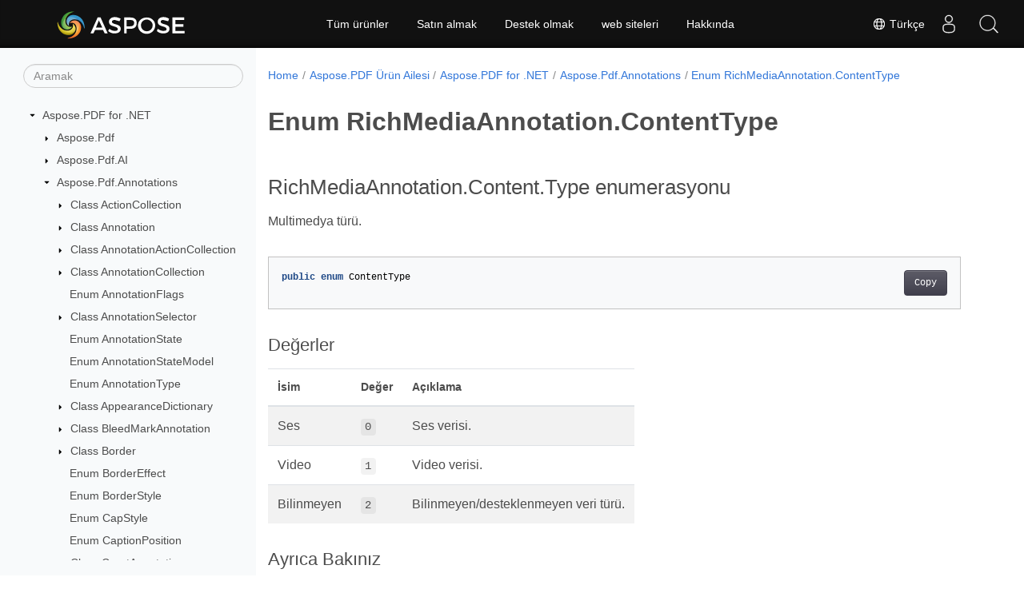

--- FILE ---
content_type: text/html
request_url: https://reference.aspose.com/pdf/tr/net/aspose.pdf.annotations/richmediaannotation.contenttype/
body_size: 8256
content:
<!doctype html><html lang=tr class=no-js><head><meta charset=utf-8><meta name=viewport content="width=device-width,initial-scale=1,shrink-to-fit=no"><link rel=canonical href=https://reference.aspose.com/pdf/tr/net/aspose.pdf.annotations/richmediaannotation.contenttype/><link rel=alternate hreflang=en href=https://reference.aspose.com/pdf/net/aspose.pdf.annotations/richmediaannotation.contenttype/><link rel=alternate hreflang=ru href=https://reference.aspose.com/pdf/ru/net/aspose.pdf.annotations/richmediaannotation.contenttype/><link rel=alternate hreflang=zh href=https://reference.aspose.com/pdf/zh/net/aspose.pdf.annotations/richmediaannotation.contenttype/><link rel=alternate hreflang=ar href=https://reference.aspose.com/pdf/ar/net/aspose.pdf.annotations/richmediaannotation.contenttype/><link rel=alternate hreflang=fr href=https://reference.aspose.com/pdf/fr/net/aspose.pdf.annotations/richmediaannotation.contenttype/><link rel=alternate hreflang=de href=https://reference.aspose.com/pdf/de/net/aspose.pdf.annotations/richmediaannotation.contenttype/><link rel=alternate hreflang=it href=https://reference.aspose.com/pdf/it/net/aspose.pdf.annotations/richmediaannotation.contenttype/><link rel=alternate hreflang=es href=https://reference.aspose.com/pdf/es/net/aspose.pdf.annotations/richmediaannotation.contenttype/><link rel=alternate hreflang=sv href=https://reference.aspose.com/pdf/sv/net/aspose.pdf.annotations/richmediaannotation.contenttype/><link rel=alternate hreflang=tr href=https://reference.aspose.com/pdf/tr/net/aspose.pdf.annotations/richmediaannotation.contenttype/><link rel=alternate hreflang=x-default href=https://reference.aspose.com/pdf/net/aspose.pdf.annotations/richmediaannotation.contenttype/><meta name=generator content="Hugo 0.119.0"><meta name=robots content="index, follow"><link rel=apple-touch-icon sizes=180x180 href=https://cms.admin.containerize.com/templates/asposecloud/images/apple-touch-icon.png><link rel=icon type=image/png sizes=32x32 href=https://cms.admin.containerize.com/templates/asposecloud/images/favicon-32x32.png><link rel=icon type=image/png sizes=16x16 href=https://cms.admin.containerize.com/templates/asposecloud/images/favicon-16x16.png><link rel=mask-icon href=https://cms.admin.containerize.com/templates/asposecloud/images/safari-pinned-tab.svg color=#5bbad5><link rel="shortcut icon" href=https://cms.admin.containerize.com/templates/asposecloud/images/favicon.ico><meta name=msapplication-TileColor content="#2b5797"><meta name=msapplication-config content="https://cms.admin.containerize.com/templates/asposecloud/images/browserconfig.xml"><meta name=theme-color content="#ffffff"><meta name=author content="Aspose"><title>Enum RichMediaAnnotation.ContentType |
Aspose.PDF for .NET API Reference</title><meta name=description content="Aspose.Pdf.Annotations.RichMediaAnnotationContentType enum. Multimedya türü"><script type=application/ld+json>{"@context":"http://schema.org","@type":"BreadcrumbList","itemListElement":[{"@type":"ListItem","position":1,"item":{"@id":"https:\/\/reference.aspose.com\/","name":"API referansı"}},{"@type":"ListItem","position":2,"item":{"@id":"https:\/\/reference.aspose.com\/pdf\/","name":"Pdf"}},{"@type":"ListItem","position":3,"item":{"@id":"https:\/\/reference.aspose.com\/pdf\/tr\/net\/","name":".NET"}},{"@type":"ListItem","position":4,"item":{"@id":"https:\/\/reference.aspose.com\/pdf\/tr\/net\/aspose.pdf.annotations\/","name":"Aspose.pdf.annotations"}},{"@type":"ListItem","position":5,"item":{"@id":"https:\/\/reference.aspose.com\/pdf\/tr\/net\/aspose.pdf.annotations\/richmediaannotation.contenttype\/","name":"Richmediaannotation.contenttype"}}]}</script><script type=application/ld+json>{"@context":"http://schema.org/","@type":"SoftwareApplication","name":"Aspose.Pdf for Net","applicationCategory":"DeveloperApplication","image":["https://www.aspose.cloud/templates/aspose/img/products/pdf/aspose_pdf-for-net.svg"],"description":"Aspose.Pdf.Annotations.RichMediaAnnotationContentType enum. Multimedya türü","downloadUrl":"https://releases.aspose.com/pdf/net/","releaseNotes":"https://docs.aspose.com/pdf/net/release-notes/","operatingSystem":["Windows","Linux","macOS"]}</script><script type=application/ld+json>{"@context":"https://schema.org/","@type":"Article","mainEntityOfPage":{"@type":"WebPage","@id":"https:\/\/reference.aspose.com\/pdf\/tr\/net\/aspose.pdf.annotations\/richmediaannotation.contenttype\/"},"headline":"Enum RichMediaAnnotation.ContentType","description":"Aspose.Pdf.Annotations.RichMediaAnnotationContentType enum. Multimedya türü","image":{"@type":"ImageObject","url":"https://www.aspose.cloud/templates/aspose/img/products/pdf/aspose_pdf-for-net.svg","width":"","height":""},"author":{"@type":"Organization","name":"Aspose Pty Ltd"},"publisher":{"@type":"Organization","name":"Aspose Pty Ltd","logo":{"@type":"ImageObject","url":"https://about.aspose.com/templates/aspose/img/svg/aspose-logo.svg","width":"","height":""}},"datePublished":"2026-01-19","wordCount":"33","articleBody":"[RichMediaAnnotation.Content.Type enumerasyonu Multimedya türü. public enum ContentType Değerler İsim Değer Açıklama Ses 0 Ses verisi. Video 1 Video verisi. Bilinmeyen 2 Bilinmeyen\/desteklenmeyen veri türü. Ayrıca Bakınız sınıf RichMediaAnnotation ad alanı Aspose.Pdf.Annotations derleme Aspose.PDF]"}</script><script type=application/ld+json>{"@context":"https://schema.org","@type":"Organization","name":"Aspose Pty. Ltd.","url":"https://www.aspose.com","logo":"https://about.aspose.com/templates/aspose/img/svg/aspose-logo.svg","alternateName":"Aspose","sameAs":["https://www.facebook.com/Aspose/","https://twitter.com/Aspose","https://www.youtube.com/user/AsposeVideo","https://www.linkedin.com/company/aspose","https://stackoverflow.com/questions/tagged/aspose","https://aspose.quora.com/","https://aspose.github.io/"],"contactPoint":[{"@type":"ContactPoint","telephone":"+1 903 306 1676","contactType":"sales","areaServed":"US","availableLanguage":"en"},{"@type":"ContactPoint","telephone":"+44 141 628 8900","contactType":"sales","areaServed":"GB","availableLanguage":"en"},{"@type":"ContactPoint","telephone":"+61 2 8006 6987","contactType":"sales","areaServed":"AU","availableLanguage":"en"}]}</script><script type=application/ld+json>{"@context":"https://schema.org","@type":"WebSite","url":"https://www.aspose.com","sameAs":["https://search.aspose.com","https://docs.aspose.com","https://blog.aspose.com","https://forum.aspose.com","https://products.aspose.com","https://about.aspose.com","https://purchase.aspose.com","https://reference.aspose.com"],"potentialAction":{"@type":"SearchAction","target":"https://search.aspose.com/search/?q={search_term_string}","query-input":"required name=search_term_string"}}</script><meta itemprop=name content="Enum RichMediaAnnotation.ContentType"><meta itemprop=description content="Aspose.Pdf.Annotations.RichMediaAnnotationContentType enum. Multimedya türü"><script>(function(e,t,n,s,o){e[s]=e[s]||[],e[s].push({"gtm.start":(new Date).getTime(),event:"gtm.js"});var a=t.getElementsByTagName(n)[0],i=t.createElement(n),r=s!="dataLayer"?"&l="+s:"";i.async=!0,i.src="https://www.googletagmanager.com/gtm.js?id="+o+r,a.parentNode.insertBefore(i,a)})(window,document,"script","dataLayer","GTM-NJMHSH")</script><meta property="og:title" content="Enum RichMediaAnnotation.ContentType"><meta property="og:description" content="Aspose.Pdf.Annotations.RichMediaAnnotationContentType enum. Multimedya türü"><meta property="og:type" content="website"><meta property="og:url" content="https://reference.aspose.com/pdf/tr/net/aspose.pdf.annotations/richmediaannotation.contenttype/"><link rel=preload href=/pdf/scss/main.min.aea1d7c20da472f6f3f5239491ed1267039ff1b7796a96cde14ecbef0ea2abe6.css as=style><link href=/pdf/scss/main.min.aea1d7c20da472f6f3f5239491ed1267039ff1b7796a96cde14ecbef0ea2abe6.css rel=stylesheet integrity><link href=/pdf/scss/_code-block.min.850cff2ee102b37a8b0912358fa59fa02fa35dbf562c460ce05c402a5b6709c0.css rel=stylesheet integrity><link href=/pdf/css/locale.min.css rel=stylesheet></head><body class=td-section><noscript><iframe src="https://www.googletagmanager.com/ns.html?id=GTM-NJMHSH" height=0 width=0 style=display:none;visibility:hidden></iframe></noscript><div class="container-fluid td-outer"><div class=td-main><div class="row flex-xl-nowrap min-height-main-content"><div id=left-side-bar-menu class="split td-sidebar d-print-none col-12 col-md-3 col-xl-3"><div id=td-sidebar-menu class="add-scroll td-sidebar__inner"><form class="td-sidebar__search d-flex align-items-center"><input type=text id=internalSearch class="form-control td-search-input" placeholder=Aramak aria-label=Aramak autocomplete=off data-index=reference.aspose.com>
<button class="btn btn-link td-sidebar__toggle d-md-none p-0 ml-3 fa fa-bars" type=button data-toggle=collapse data-target=#td-section-nav aria-controls=td-docs-nav aria-expanded=false aria-label="Toggle section navigation"></button></form><nav class="td-sidebar-nav pt-2 pl-4 collapse" id=td-section-nav><div class="nav-item dropdown d-block d-lg-none"><a class="nav-link dropdown-toggle" href=# id=navbarDropdown role=button data-toggle=dropdown aria-haspopup=true aria-expanded=false>Türkçe</a><div class=dropdown-menu aria-labelledby=navbarDropdownMenuLink><a class=dropdown-item href=/pdf/net/aspose.pdf.annotations/richmediaannotation.contenttype/>English</a><a class=dropdown-item href=/pdf/ru/net/aspose.pdf.annotations/richmediaannotation.contenttype/>Русский</a><a class=dropdown-item href=/pdf/zh/net/aspose.pdf.annotations/richmediaannotation.contenttype/>简体中文</a><a class=dropdown-item href=/pdf/ar/net/aspose.pdf.annotations/richmediaannotation.contenttype/>عربي</a><a class=dropdown-item href=/pdf/fr/net/aspose.pdf.annotations/richmediaannotation.contenttype/>Français</a><a class=dropdown-item href=/pdf/de/net/aspose.pdf.annotations/richmediaannotation.contenttype/>Deutsch</a><a class=dropdown-item href=/pdf/it/net/aspose.pdf.annotations/richmediaannotation.contenttype/>Italiano</a><a class=dropdown-item href=/pdf/es/net/aspose.pdf.annotations/richmediaannotation.contenttype/>Español</a><a class=dropdown-item href=/pdf/sv/net/aspose.pdf.annotations/richmediaannotation.contenttype/>Svenska</a></div></div><ul class=td-sidebar-nav__section><li class=td-sidebar-nav__section-title><img src=/pdf/icons/caret-down.svg alt=caret-down class="icon open-icon" width=10px height=10px><a href=/pdf/tr/net/ class="align-left pl-0 pr-2td-sidebar-link td-sidebar-link__section">Aspose.PDF for .NET</a></li><ul><li id=id_pdftrnet><ul class=td-sidebar-nav__section><li class=td-sidebar-nav__section-title><img src=/pdf/icons/caret-down.svg alt=caret-closed class="icon closed-icon" width=10px height=10px><a href=/pdf/tr/net/aspose.pdf/ class="align-left pl-0 pr-2collapsedtd-sidebar-link td-sidebar-link__section">Aspose.Pdf</a></li><ul><li id=id_pdftrnetasposepdf></li></ul></ul><ul class=td-sidebar-nav__section><li class=td-sidebar-nav__section-title><img src=/pdf/icons/caret-down.svg alt=caret-closed class="icon closed-icon" width=10px height=10px><a href=/pdf/tr/net/aspose.pdf.ai/ class="align-left pl-0 pr-2collapsedtd-sidebar-link td-sidebar-link__section">Aspose.Pdf.AI</a></li><ul><li id=id_pdftrnetasposepdfai></li></ul></ul><ul class=td-sidebar-nav__section><li class=td-sidebar-nav__section-title><img src=/pdf/icons/caret-down.svg alt=caret-down class="icon open-icon" width=10px height=10px><a href=/pdf/tr/net/aspose.pdf.annotations/ class="align-left pl-0 pr-2td-sidebar-link td-sidebar-link__section">Aspose.Pdf.Annotations</a></li><ul><li id=id_pdftrnetasposepdfannotations><ul class=td-sidebar-nav__section><li class=td-sidebar-nav__section-title><img src=/pdf/icons/caret-down.svg alt=caret-closed class="icon closed-icon" width=10px height=10px><a href=/pdf/tr/net/aspose.pdf.annotations/actioncollection/ class="align-left pl-0 pr-2collapsedtd-sidebar-link td-sidebar-link__section">Class ActionCollection</a></li><ul><li id=id_pdftrnetasposepdfannotationsactioncollection></li></ul></ul><ul class=td-sidebar-nav__section><li class=td-sidebar-nav__section-title><img src=/pdf/icons/caret-down.svg alt=caret-closed class="icon closed-icon" width=10px height=10px><a href=/pdf/tr/net/aspose.pdf.annotations/annotation/ class="align-left pl-0 pr-2collapsedtd-sidebar-link td-sidebar-link__section">Class Annotation</a></li><ul><li id=id_pdftrnetasposepdfannotationsannotation></li></ul></ul><ul class=td-sidebar-nav__section><li class=td-sidebar-nav__section-title><img src=/pdf/icons/caret-down.svg alt=caret-closed class="icon closed-icon" width=10px height=10px><a href=/pdf/tr/net/aspose.pdf.annotations/annotationactioncollection/ class="align-left pl-0 pr-2collapsedtd-sidebar-link td-sidebar-link__section">Class AnnotationActionCollection</a></li><ul><li id=id_pdftrnetasposepdfannotationsannotationactioncollection></li></ul></ul><ul class=td-sidebar-nav__section><li class=td-sidebar-nav__section-title><img src=/pdf/icons/caret-down.svg alt=caret-closed class="icon closed-icon" width=10px height=10px><a href=/pdf/tr/net/aspose.pdf.annotations/annotationcollection/ class="align-left pl-0 pr-2collapsedtd-sidebar-link td-sidebar-link__section">Class AnnotationCollection</a></li><ul><li id=id_pdftrnetasposepdfannotationsannotationcollection></li></ul></ul><ul class=td-sidebar-nav__section><li class=td-sidebar-nav__section-title><div class="icon space-without-icon"></div><a href=/pdf/tr/net/aspose.pdf.annotations/annotationflags/ class="align-left pl-0 pr-2collapsedtd-sidebar-link td-sidebar-link__section">Enum AnnotationFlags</a></li><ul><li id=id_pdftrnetasposepdfannotationsannotationflags></li></ul></ul><ul class=td-sidebar-nav__section><li class=td-sidebar-nav__section-title><img src=/pdf/icons/caret-down.svg alt=caret-closed class="icon closed-icon" width=10px height=10px><a href=/pdf/tr/net/aspose.pdf.annotations/annotationselector/ class="align-left pl-0 pr-2collapsedtd-sidebar-link td-sidebar-link__section">Class AnnotationSelector</a></li><ul><li id=id_pdftrnetasposepdfannotationsannotationselector></li></ul></ul><ul class=td-sidebar-nav__section><li class=td-sidebar-nav__section-title><div class="icon space-without-icon"></div><a href=/pdf/tr/net/aspose.pdf.annotations/annotationstate/ class="align-left pl-0 pr-2collapsedtd-sidebar-link td-sidebar-link__section">Enum AnnotationState</a></li><ul><li id=id_pdftrnetasposepdfannotationsannotationstate></li></ul></ul><ul class=td-sidebar-nav__section><li class=td-sidebar-nav__section-title><div class="icon space-without-icon"></div><a href=/pdf/tr/net/aspose.pdf.annotations/annotationstatemodel/ class="align-left pl-0 pr-2collapsedtd-sidebar-link td-sidebar-link__section">Enum AnnotationStateModel</a></li><ul><li id=id_pdftrnetasposepdfannotationsannotationstatemodel></li></ul></ul><ul class=td-sidebar-nav__section><li class=td-sidebar-nav__section-title><div class="icon space-without-icon"></div><a href=/pdf/tr/net/aspose.pdf.annotations/annotationtype/ class="align-left pl-0 pr-2collapsedtd-sidebar-link td-sidebar-link__section">Enum AnnotationType</a></li><ul><li id=id_pdftrnetasposepdfannotationsannotationtype></li></ul></ul><ul class=td-sidebar-nav__section><li class=td-sidebar-nav__section-title><img src=/pdf/icons/caret-down.svg alt=caret-closed class="icon closed-icon" width=10px height=10px><a href=/pdf/tr/net/aspose.pdf.annotations/appearancedictionary/ class="align-left pl-0 pr-2collapsedtd-sidebar-link td-sidebar-link__section">Class AppearanceDictionary</a></li><ul><li id=id_pdftrnetasposepdfannotationsappearancedictionary></li></ul></ul><ul class=td-sidebar-nav__section><li class=td-sidebar-nav__section-title><img src=/pdf/icons/caret-down.svg alt=caret-closed class="icon closed-icon" width=10px height=10px><a href=/pdf/tr/net/aspose.pdf.annotations/bleedmarkannotation/ class="align-left pl-0 pr-2collapsedtd-sidebar-link td-sidebar-link__section">Class BleedMarkAnnotation</a></li><ul><li id=id_pdftrnetasposepdfannotationsbleedmarkannotation></li></ul></ul><ul class=td-sidebar-nav__section><li class=td-sidebar-nav__section-title><img src=/pdf/icons/caret-down.svg alt=caret-closed class="icon closed-icon" width=10px height=10px><a href=/pdf/tr/net/aspose.pdf.annotations/border/ class="align-left pl-0 pr-2collapsedtd-sidebar-link td-sidebar-link__section">Class Border</a></li><ul><li id=id_pdftrnetasposepdfannotationsborder></li></ul></ul><ul class=td-sidebar-nav__section><li class=td-sidebar-nav__section-title><div class="icon space-without-icon"></div><a href=/pdf/tr/net/aspose.pdf.annotations/bordereffect/ class="align-left pl-0 pr-2collapsedtd-sidebar-link td-sidebar-link__section">Enum BorderEffect</a></li><ul><li id=id_pdftrnetasposepdfannotationsbordereffect></li></ul></ul><ul class=td-sidebar-nav__section><li class=td-sidebar-nav__section-title><div class="icon space-without-icon"></div><a href=/pdf/tr/net/aspose.pdf.annotations/borderstyle/ class="align-left pl-0 pr-2collapsedtd-sidebar-link td-sidebar-link__section">Enum BorderStyle</a></li><ul><li id=id_pdftrnetasposepdfannotationsborderstyle></li></ul></ul><ul class=td-sidebar-nav__section><li class=td-sidebar-nav__section-title><div class="icon space-without-icon"></div><a href=/pdf/tr/net/aspose.pdf.annotations/capstyle/ class="align-left pl-0 pr-2collapsedtd-sidebar-link td-sidebar-link__section">Enum CapStyle</a></li><ul><li id=id_pdftrnetasposepdfannotationscapstyle></li></ul></ul><ul class=td-sidebar-nav__section><li class=td-sidebar-nav__section-title><div class="icon space-without-icon"></div><a href=/pdf/tr/net/aspose.pdf.annotations/captionposition/ class="align-left pl-0 pr-2collapsedtd-sidebar-link td-sidebar-link__section">Enum CaptionPosition</a></li><ul><li id=id_pdftrnetasposepdfannotationscaptionposition></li></ul></ul><ul class=td-sidebar-nav__section><li class=td-sidebar-nav__section-title><img src=/pdf/icons/caret-down.svg alt=caret-closed class="icon closed-icon" width=10px height=10px><a href=/pdf/tr/net/aspose.pdf.annotations/caretannotation/ class="align-left pl-0 pr-2collapsedtd-sidebar-link td-sidebar-link__section">Class CaretAnnotation</a></li><ul><li id=id_pdftrnetasposepdfannotationscaretannotation></li></ul></ul><ul class=td-sidebar-nav__section><li class=td-sidebar-nav__section-title><div class="icon space-without-icon"></div><a href=/pdf/tr/net/aspose.pdf.annotations/caretsymbol/ class="align-left pl-0 pr-2collapsedtd-sidebar-link td-sidebar-link__section">Enum CaretSymbol</a></li><ul><li id=id_pdftrnetasposepdfannotationscaretsymbol></li></ul></ul><ul class=td-sidebar-nav__section><li class=td-sidebar-nav__section-title><img src=/pdf/icons/caret-down.svg alt=caret-closed class="icon closed-icon" width=10px height=10px><a href=/pdf/tr/net/aspose.pdf.annotations/characteristics/ class="align-left pl-0 pr-2collapsedtd-sidebar-link td-sidebar-link__section">Class Characteristics</a></li><ul><li id=id_pdftrnetasposepdfannotationscharacteristics></li></ul></ul><ul class=td-sidebar-nav__section><li class=td-sidebar-nav__section-title><img src=/pdf/icons/caret-down.svg alt=caret-closed class="icon closed-icon" width=10px height=10px><a href=/pdf/tr/net/aspose.pdf.annotations/circleannotation/ class="align-left pl-0 pr-2collapsedtd-sidebar-link td-sidebar-link__section">Class CircleAnnotation</a></li><ul><li id=id_pdftrnetasposepdfannotationscircleannotation></li></ul></ul><ul class=td-sidebar-nav__section><li class=td-sidebar-nav__section-title><img src=/pdf/icons/caret-down.svg alt=caret-closed class="icon closed-icon" width=10px height=10px><a href=/pdf/tr/net/aspose.pdf.annotations/colorbarannotation/ class="align-left pl-0 pr-2collapsedtd-sidebar-link td-sidebar-link__section">Class ColorBarAnnotation</a></li><ul><li id=id_pdftrnetasposepdfannotationscolorbarannotation></li></ul></ul><ul class=td-sidebar-nav__section><li class=td-sidebar-nav__section-title><div class="icon space-without-icon"></div><a href=/pdf/tr/net/aspose.pdf.annotations/colorsofcmyk/ class="align-left pl-0 pr-2collapsedtd-sidebar-link td-sidebar-link__section">Enum ColorsOfCMYK</a></li><ul><li id=id_pdftrnetasposepdfannotationscolorsofcmyk></li></ul></ul><ul class=td-sidebar-nav__section><li class=td-sidebar-nav__section-title><img src=/pdf/icons/caret-down.svg alt=caret-closed class="icon closed-icon" width=10px height=10px><a href=/pdf/tr/net/aspose.pdf.annotations/commonfigureannotation/ class="align-left pl-0 pr-2collapsedtd-sidebar-link td-sidebar-link__section">Class CommonFigureAnnotation</a></li><ul><li id=id_pdftrnetasposepdfannotationscommonfigureannotation></li></ul></ul><ul class=td-sidebar-nav__section><li class=td-sidebar-nav__section-title><img src=/pdf/icons/caret-down.svg alt=caret-closed class="icon closed-icon" width=10px height=10px><a href=/pdf/tr/net/aspose.pdf.annotations/cornerprintermarkannotation/ class="align-left pl-0 pr-2collapsedtd-sidebar-link td-sidebar-link__section">Class CornerPrinterMarkAnnotation</a></li><ul><li id=id_pdftrnetasposepdfannotationscornerprintermarkannotation></li></ul></ul><ul class=td-sidebar-nav__section><li class=td-sidebar-nav__section-title><img src=/pdf/icons/caret-down.svg alt=caret-closed class="icon closed-icon" width=10px height=10px><a href=/pdf/tr/net/aspose.pdf.annotations/customexplicitdestination/ class="align-left pl-0 pr-2collapsedtd-sidebar-link td-sidebar-link__section">Class CustomExplicitDestination</a></li><ul><li id=id_pdftrnetasposepdfannotationscustomexplicitdestination></li></ul></ul><ul class=td-sidebar-nav__section><li class=td-sidebar-nav__section-title><img src=/pdf/icons/caret-down.svg alt=caret-closed class="icon closed-icon" width=10px height=10px><a href=/pdf/tr/net/aspose.pdf.annotations/dash/ class="align-left pl-0 pr-2collapsedtd-sidebar-link td-sidebar-link__section">Class Dash</a></li><ul><li id=id_pdftrnetasposepdfannotationsdash></li></ul></ul><ul class=td-sidebar-nav__section><li class=td-sidebar-nav__section-title><img src=/pdf/icons/caret-down.svg alt=caret-closed class="icon closed-icon" width=10px height=10px><a href=/pdf/tr/net/aspose.pdf.annotations/defaultappearance/ class="align-left pl-0 pr-2collapsedtd-sidebar-link td-sidebar-link__section">Class DefaultAppearance</a></li><ul><li id=id_pdftrnetasposepdfannotationsdefaultappearance></li></ul></ul><ul class=td-sidebar-nav__section><li class=td-sidebar-nav__section-title><img src=/pdf/icons/caret-down.svg alt=caret-closed class="icon closed-icon" width=10px height=10px><a href=/pdf/tr/net/aspose.pdf.annotations/documentactioncollection/ class="align-left pl-0 pr-2collapsedtd-sidebar-link td-sidebar-link__section">Class DocumentActionCollection</a></li><ul><li id=id_pdftrnetasposepdfannotationsdocumentactioncollection></li></ul></ul><ul class=td-sidebar-nav__section><li class=td-sidebar-nav__section-title><img src=/pdf/icons/caret-down.svg alt=caret-closed class="icon closed-icon" width=10px height=10px><a href=/pdf/tr/net/aspose.pdf.annotations/explicitdestination/ class="align-left pl-0 pr-2collapsedtd-sidebar-link td-sidebar-link__section">Class ExplicitDestination</a></li><ul><li id=id_pdftrnetasposepdfannotationsexplicitdestination></li></ul></ul><ul class=td-sidebar-nav__section><li class=td-sidebar-nav__section-title><div class="icon space-without-icon"></div><a href=/pdf/tr/net/aspose.pdf.annotations/explicitdestinationtype/ class="align-left pl-0 pr-2collapsedtd-sidebar-link td-sidebar-link__section">Enum ExplicitDestinationType</a></li><ul><li id=id_pdftrnetasposepdfannotationsexplicitdestinationtype></li></ul></ul><ul class=td-sidebar-nav__section><li class=td-sidebar-nav__section-title><img src=/pdf/icons/caret-down.svg alt=caret-closed class="icon closed-icon" width=10px height=10px><a href=/pdf/tr/net/aspose.pdf.annotations/fdfreader/ class="align-left pl-0 pr-2collapsedtd-sidebar-link td-sidebar-link__section">Class FdfReader</a></li><ul><li id=id_pdftrnetasposepdfannotationsfdfreader></li></ul></ul><ul class=td-sidebar-nav__section><li class=td-sidebar-nav__section-title><img src=/pdf/icons/caret-down.svg alt=caret-closed class="icon closed-icon" width=10px height=10px><a href=/pdf/tr/net/aspose.pdf.annotations/fileattachmentannotation/ class="align-left pl-0 pr-2collapsedtd-sidebar-link td-sidebar-link__section">Class FileAttachmentAnnotation</a></li><ul><li id=id_pdftrnetasposepdfannotationsfileattachmentannotation></li></ul></ul><ul class=td-sidebar-nav__section><li class=td-sidebar-nav__section-title><div class="icon space-without-icon"></div><a href=/pdf/tr/net/aspose.pdf.annotations/fileicon/ class="align-left pl-0 pr-2collapsedtd-sidebar-link td-sidebar-link__section">Enum FileIcon</a></li><ul><li id=id_pdftrnetasposepdfannotationsfileicon></li></ul></ul><ul class=td-sidebar-nav__section><li class=td-sidebar-nav__section-title><img src=/pdf/icons/caret-down.svg alt=caret-closed class="icon closed-icon" width=10px height=10px><a href=/pdf/tr/net/aspose.pdf.annotations/fitbexplicitdestination/ class="align-left pl-0 pr-2collapsedtd-sidebar-link td-sidebar-link__section">Class FitBExplicitDestination</a></li><ul><li id=id_pdftrnetasposepdfannotationsfitbexplicitdestination></li></ul></ul><ul class=td-sidebar-nav__section><li class=td-sidebar-nav__section-title><img src=/pdf/icons/caret-down.svg alt=caret-closed class="icon closed-icon" width=10px height=10px><a href=/pdf/tr/net/aspose.pdf.annotations/fitbhexplicitdestination/ class="align-left pl-0 pr-2collapsedtd-sidebar-link td-sidebar-link__section">Class FitBHExplicitDestination</a></li><ul><li id=id_pdftrnetasposepdfannotationsfitbhexplicitdestination></li></ul></ul><ul class=td-sidebar-nav__section><li class=td-sidebar-nav__section-title><img src=/pdf/icons/caret-down.svg alt=caret-closed class="icon closed-icon" width=10px height=10px><a href=/pdf/tr/net/aspose.pdf.annotations/fitbvexplicitdestination/ class="align-left pl-0 pr-2collapsedtd-sidebar-link td-sidebar-link__section">Class FitBVExplicitDestination</a></li><ul><li id=id_pdftrnetasposepdfannotationsfitbvexplicitdestination></li></ul></ul><ul class=td-sidebar-nav__section><li class=td-sidebar-nav__section-title><img src=/pdf/icons/caret-down.svg alt=caret-closed class="icon closed-icon" width=10px height=10px><a href=/pdf/tr/net/aspose.pdf.annotations/fitexplicitdestination/ class="align-left pl-0 pr-2collapsedtd-sidebar-link td-sidebar-link__section">Class FitExplicitDestination</a></li><ul><li id=id_pdftrnetasposepdfannotationsfitexplicitdestination></li></ul></ul><ul class=td-sidebar-nav__section><li class=td-sidebar-nav__section-title><img src=/pdf/icons/caret-down.svg alt=caret-closed class="icon closed-icon" width=10px height=10px><a href=/pdf/tr/net/aspose.pdf.annotations/fithexplicitdestination/ class="align-left pl-0 pr-2collapsedtd-sidebar-link td-sidebar-link__section">Class FitHExplicitDestination</a></li><ul><li id=id_pdftrnetasposepdfannotationsfithexplicitdestination></li></ul></ul><ul class=td-sidebar-nav__section><li class=td-sidebar-nav__section-title><img src=/pdf/icons/caret-down.svg alt=caret-closed class="icon closed-icon" width=10px height=10px><a href=/pdf/tr/net/aspose.pdf.annotations/fitrexplicitdestination/ class="align-left pl-0 pr-2collapsedtd-sidebar-link td-sidebar-link__section">Class FitRExplicitDestination</a></li><ul><li id=id_pdftrnetasposepdfannotationsfitrexplicitdestination></li></ul></ul><ul class=td-sidebar-nav__section><li class=td-sidebar-nav__section-title><img src=/pdf/icons/caret-down.svg alt=caret-closed class="icon closed-icon" width=10px height=10px><a href=/pdf/tr/net/aspose.pdf.annotations/fitvexplicitdestination/ class="align-left pl-0 pr-2collapsedtd-sidebar-link td-sidebar-link__section">Class FitVExplicitDestination</a></li><ul><li id=id_pdftrnetasposepdfannotationsfitvexplicitdestination></li></ul></ul><ul class=td-sidebar-nav__section><li class=td-sidebar-nav__section-title><img src=/pdf/icons/caret-down.svg alt=caret-closed class="icon closed-icon" width=10px height=10px><a href=/pdf/tr/net/aspose.pdf.annotations/fixedprint/ class="align-left pl-0 pr-2collapsedtd-sidebar-link td-sidebar-link__section">Class FixedPrint</a></li><ul><li id=id_pdftrnetasposepdfannotationsfixedprint></li></ul></ul><ul class=td-sidebar-nav__section><li class=td-sidebar-nav__section-title><img src=/pdf/icons/caret-down.svg alt=caret-closed class="icon closed-icon" width=10px height=10px><a href=/pdf/tr/net/aspose.pdf.annotations/freetextannotation/ class="align-left pl-0 pr-2collapsedtd-sidebar-link td-sidebar-link__section">Class FreeTextAnnotation</a></li><ul><li id=id_pdftrnetasposepdfannotationsfreetextannotation></li></ul></ul><ul class=td-sidebar-nav__section><li class=td-sidebar-nav__section-title><div class="icon space-without-icon"></div><a href=/pdf/tr/net/aspose.pdf.annotations/freetextintent/ class="align-left pl-0 pr-2collapsedtd-sidebar-link td-sidebar-link__section">Enum FreeTextIntent</a></li><ul><li id=id_pdftrnetasposepdfannotationsfreetextintent></li></ul></ul><ul class=td-sidebar-nav__section><li class=td-sidebar-nav__section-title><img src=/pdf/icons/caret-down.svg alt=caret-closed class="icon closed-icon" width=10px height=10px><a href=/pdf/tr/net/aspose.pdf.annotations/gotoaction/ class="align-left pl-0 pr-2collapsedtd-sidebar-link td-sidebar-link__section">Class GoToAction</a></li><ul><li id=id_pdftrnetasposepdfannotationsgotoaction></li></ul></ul><ul class=td-sidebar-nav__section><li class=td-sidebar-nav__section-title><img src=/pdf/icons/caret-down.svg alt=caret-closed class="icon closed-icon" width=10px height=10px><a href=/pdf/tr/net/aspose.pdf.annotations/gotoremoteaction/ class="align-left pl-0 pr-2collapsedtd-sidebar-link td-sidebar-link__section">Class GoToRemoteAction</a></li><ul><li id=id_pdftrnetasposepdfannotationsgotoremoteaction></li></ul></ul><ul class=td-sidebar-nav__section><li class=td-sidebar-nav__section-title><img src=/pdf/icons/caret-down.svg alt=caret-closed class="icon closed-icon" width=10px height=10px><a href=/pdf/tr/net/aspose.pdf.annotations/gotouriaction/ class="align-left pl-0 pr-2collapsedtd-sidebar-link td-sidebar-link__section">Class GoToURIAction</a></li><ul><li id=id_pdftrnetasposepdfannotationsgotouriaction></li></ul></ul><ul class=td-sidebar-nav__section><li class=td-sidebar-nav__section-title><img src=/pdf/icons/caret-down.svg alt=caret-closed class="icon closed-icon" width=10px height=10px><a href=/pdf/tr/net/aspose.pdf.annotations/hideaction/ class="align-left pl-0 pr-2collapsedtd-sidebar-link td-sidebar-link__section">Class HideAction</a></li><ul><li id=id_pdftrnetasposepdfannotationshideaction></li></ul></ul><ul class=td-sidebar-nav__section><li class=td-sidebar-nav__section-title><img src=/pdf/icons/caret-down.svg alt=caret-closed class="icon closed-icon" width=10px height=10px><a href=/pdf/tr/net/aspose.pdf.annotations/highlightannotation/ class="align-left pl-0 pr-2collapsedtd-sidebar-link td-sidebar-link__section">Class HighlightAnnotation</a></li><ul><li id=id_pdftrnetasposepdfannotationshighlightannotation></li></ul></ul><ul class=td-sidebar-nav__section><li class=td-sidebar-nav__section-title><div class="icon space-without-icon"></div><a href=/pdf/tr/net/aspose.pdf.annotations/highlightingmode/ class="align-left pl-0 pr-2collapsedtd-sidebar-link td-sidebar-link__section">Enum HighlightingMode</a></li><ul><li id=id_pdftrnetasposepdfannotationshighlightingmode></li></ul></ul><ul class=td-sidebar-nav__section><li class=td-sidebar-nav__section-title><img src=/pdf/icons/caret-down.svg alt=caret-closed class="icon closed-icon" width=10px height=10px><a href=/pdf/tr/net/aspose.pdf.annotations/iannotationvisitor/ class="align-left pl-0 pr-2collapsedtd-sidebar-link td-sidebar-link__section">Interface IAnnotationVisitor</a></li><ul><li id=id_pdftrnetasposepdfannotationsiannotationvisitor></li></ul></ul><ul class=td-sidebar-nav__section><li class=td-sidebar-nav__section-title><img src=/pdf/icons/caret-down.svg alt=caret-closed class="icon closed-icon" width=10px height=10px><a href=/pdf/tr/net/aspose.pdf.annotations/iappointment/ class="align-left pl-0 pr-2collapsedtd-sidebar-link td-sidebar-link__section">Interface IAppointment</a></li><ul><li id=id_pdftrnetasposepdfannotationsiappointment></li></ul></ul><ul class=td-sidebar-nav__section><li class=td-sidebar-nav__section-title><img src=/pdf/icons/caret-down.svg alt=caret-closed class="icon closed-icon" width=10px height=10px><a href=/pdf/tr/net/aspose.pdf.annotations/importdataaction/ class="align-left pl-0 pr-2collapsedtd-sidebar-link td-sidebar-link__section">Class ImportDataAction</a></li><ul><li id=id_pdftrnetasposepdfannotationsimportdataaction></li></ul></ul><ul class=td-sidebar-nav__section><li class=td-sidebar-nav__section-title><img src=/pdf/icons/caret-down.svg alt=caret-closed class="icon closed-icon" width=10px height=10px><a href=/pdf/tr/net/aspose.pdf.annotations/inkannotation/ class="align-left pl-0 pr-2collapsedtd-sidebar-link td-sidebar-link__section">Class InkAnnotation</a></li><ul><li id=id_pdftrnetasposepdfannotationsinkannotation></li></ul></ul><ul class=td-sidebar-nav__section><li class=td-sidebar-nav__section-title><img src=/pdf/icons/caret-down.svg alt=caret-closed class="icon closed-icon" width=10px height=10px><a href=/pdf/tr/net/aspose.pdf.annotations/javascriptaction/ class="align-left pl-0 pr-2collapsedtd-sidebar-link td-sidebar-link__section">Class JavascriptAction</a></li><ul><li id=id_pdftrnetasposepdfannotationsjavascriptaction></li></ul></ul><ul class=td-sidebar-nav__section><li class=td-sidebar-nav__section-title><div class="icon space-without-icon"></div><a href=/pdf/tr/net/aspose.pdf.annotations/justification/ class="align-left pl-0 pr-2collapsedtd-sidebar-link td-sidebar-link__section">Enum Justification</a></li><ul><li id=id_pdftrnetasposepdfannotationsjustification></li></ul></ul><ul class=td-sidebar-nav__section><li class=td-sidebar-nav__section-title><img src=/pdf/icons/caret-down.svg alt=caret-closed class="icon closed-icon" width=10px height=10px><a href=/pdf/tr/net/aspose.pdf.annotations/launchaction/ class="align-left pl-0 pr-2collapsedtd-sidebar-link td-sidebar-link__section">Class LaunchAction</a></li><ul><li id=id_pdftrnetasposepdfannotationslaunchaction></li></ul></ul><ul class=td-sidebar-nav__section><li class=td-sidebar-nav__section-title><div class="icon space-without-icon"></div><a href=/pdf/tr/net/aspose.pdf.annotations/launchactionoperation/ class="align-left pl-0 pr-2collapsedtd-sidebar-link td-sidebar-link__section">Enum LaunchActionOperation</a></li><ul><li id=id_pdftrnetasposepdfannotationslaunchactionoperation></li></ul></ul><ul class=td-sidebar-nav__section><li class=td-sidebar-nav__section-title><div class="icon space-without-icon"></div><a href=/pdf/tr/net/aspose.pdf.annotations/lightingschemetype/ class="align-left pl-0 pr-2collapsedtd-sidebar-link td-sidebar-link__section">Enum LightingSchemeType</a></li><ul><li id=id_pdftrnetasposepdfannotationslightingschemetype></li></ul></ul><ul class=td-sidebar-nav__section><li class=td-sidebar-nav__section-title><img src=/pdf/icons/caret-down.svg alt=caret-closed class="icon closed-icon" width=10px height=10px><a href=/pdf/tr/net/aspose.pdf.annotations/lineannotation/ class="align-left pl-0 pr-2collapsedtd-sidebar-link td-sidebar-link__section">Class LineAnnotation</a></li><ul><li id=id_pdftrnetasposepdfannotationslineannotation></li></ul></ul><ul class=td-sidebar-nav__section><li class=td-sidebar-nav__section-title><div class="icon space-without-icon"></div><a href=/pdf/tr/net/aspose.pdf.annotations/lineending/ class="align-left pl-0 pr-2collapsedtd-sidebar-link td-sidebar-link__section">Enum LineEnding</a></li><ul><li id=id_pdftrnetasposepdfannotationslineending></li></ul></ul><ul class=td-sidebar-nav__section><li class=td-sidebar-nav__section-title><div class="icon space-without-icon"></div><a href=/pdf/tr/net/aspose.pdf.annotations/lineintent/ class="align-left pl-0 pr-2collapsedtd-sidebar-link td-sidebar-link__section">Enum LineIntent</a></li><ul><li id=id_pdftrnetasposepdfannotationslineintent></li></ul></ul><ul class=td-sidebar-nav__section><li class=td-sidebar-nav__section-title><img src=/pdf/icons/caret-down.svg alt=caret-closed class="icon closed-icon" width=10px height=10px><a href=/pdf/tr/net/aspose.pdf.annotations/linkannotation/ class="align-left pl-0 pr-2collapsedtd-sidebar-link td-sidebar-link__section">Class LinkAnnotation</a></li><ul><li id=id_pdftrnetasposepdfannotationslinkannotation></li></ul></ul><ul class=td-sidebar-nav__section><li class=td-sidebar-nav__section-title><img src=/pdf/icons/caret-down.svg alt=caret-closed class="icon closed-icon" width=10px height=10px><a href=/pdf/tr/net/aspose.pdf.annotations/markupannotation/ class="align-left pl-0 pr-2collapsedtd-sidebar-link td-sidebar-link__section">Class MarkupAnnotation</a></li><ul><li id=id_pdftrnetasposepdfannotationsmarkupannotation></li></ul></ul><ul class=td-sidebar-nav__section><li class=td-sidebar-nav__section-title><img src=/pdf/icons/caret-down.svg alt=caret-closed class="icon closed-icon" width=10px height=10px><a href=/pdf/tr/net/aspose.pdf.annotations/measure/ class="align-left pl-0 pr-2collapsedtd-sidebar-link td-sidebar-link__section">Class Measure</a></li><ul><li id=id_pdftrnetasposepdfannotationsmeasure></li></ul></ul><ul class=td-sidebar-nav__section><li class=td-sidebar-nav__section-title><img src=/pdf/icons/caret-down.svg alt=caret-closed class="icon closed-icon" width=10px height=10px><a href=/pdf/tr/net/aspose.pdf.annotations/measure.numberformat/ class="align-left pl-0 pr-2collapsedtd-sidebar-link td-sidebar-link__section">Class Measure.NumberFormat</a></li><ul><li id=id_pdftrnetasposepdfannotationsmeasurenumberformat></li></ul></ul><ul class=td-sidebar-nav__section><li class=td-sidebar-nav__section-title><div class="icon space-without-icon"></div><a href=/pdf/tr/net/aspose.pdf.annotations/measure.numberformat.fractionstyle/ class="align-left pl-0 pr-2collapsedtd-sidebar-link td-sidebar-link__section">Enum Measure.NumberFormat.FractionStyle</a></li><ul><li id=id_pdftrnetasposepdfannotationsmeasurenumberformatfractionstyle></li></ul></ul><ul class=td-sidebar-nav__section><li class=td-sidebar-nav__section-title><img src=/pdf/icons/caret-down.svg alt=caret-closed class="icon closed-icon" width=10px height=10px><a href=/pdf/tr/net/aspose.pdf.annotations/measure.numberformatlist/ class="align-left pl-0 pr-2collapsedtd-sidebar-link td-sidebar-link__section">Class Measure.NumberFormatList</a></li><ul><li id=id_pdftrnetasposepdfannotationsmeasurenumberformatlist></li></ul></ul><ul class=td-sidebar-nav__section><li class=td-sidebar-nav__section-title><div class="icon space-without-icon"></div><a href=/pdf/tr/net/aspose.pdf.annotations/mediaclip/ class="align-left pl-0 pr-2collapsedtd-sidebar-link td-sidebar-link__section">Class MediaClip</a></li><ul><li id=id_pdftrnetasposepdfannotationsmediaclip></li></ul></ul><ul class=td-sidebar-nav__section><li class=td-sidebar-nav__section-title><img src=/pdf/icons/caret-down.svg alt=caret-closed class="icon closed-icon" width=10px height=10px><a href=/pdf/tr/net/aspose.pdf.annotations/mediaclipdata/ class="align-left pl-0 pr-2collapsedtd-sidebar-link td-sidebar-link__section">Class MediaClipData</a></li><ul><li id=id_pdftrnetasposepdfannotationsmediaclipdata></li></ul></ul><ul class=td-sidebar-nav__section><li class=td-sidebar-nav__section-title><div class="icon space-without-icon"></div><a href=/pdf/tr/net/aspose.pdf.annotations/mediaclipsection/ class="align-left pl-0 pr-2collapsedtd-sidebar-link td-sidebar-link__section">Class MediaClipSection</a></li><ul><li id=id_pdftrnetasposepdfannotationsmediaclipsection></li></ul></ul><ul class=td-sidebar-nav__section><li class=td-sidebar-nav__section-title><img src=/pdf/icons/caret-down.svg alt=caret-closed class="icon closed-icon" width=10px height=10px><a href=/pdf/tr/net/aspose.pdf.annotations/mediarendition/ class="align-left pl-0 pr-2collapsedtd-sidebar-link td-sidebar-link__section">Class MediaRendition</a></li><ul><li id=id_pdftrnetasposepdfannotationsmediarendition></li></ul></ul><ul class=td-sidebar-nav__section><li class=td-sidebar-nav__section-title><img src=/pdf/icons/caret-down.svg alt=caret-closed class="icon closed-icon" width=10px height=10px><a href=/pdf/tr/net/aspose.pdf.annotations/movieannotation/ class="align-left pl-0 pr-2collapsedtd-sidebar-link td-sidebar-link__section">Class MovieAnnotation</a></li><ul><li id=id_pdftrnetasposepdfannotationsmovieannotation></li></ul></ul><ul class=td-sidebar-nav__section><li class=td-sidebar-nav__section-title><img src=/pdf/icons/caret-down.svg alt=caret-closed class="icon closed-icon" width=10px height=10px><a href=/pdf/tr/net/aspose.pdf.annotations/namedaction/ class="align-left pl-0 pr-2collapsedtd-sidebar-link td-sidebar-link__section">Class NamedAction</a></li><ul><li id=id_pdftrnetasposepdfannotationsnamedaction></li></ul></ul><ul class=td-sidebar-nav__section><li class=td-sidebar-nav__section-title><img src=/pdf/icons/caret-down.svg alt=caret-closed class="icon closed-icon" width=10px height=10px><a href=/pdf/tr/net/aspose.pdf.annotations/nameddestination/ class="align-left pl-0 pr-2collapsedtd-sidebar-link td-sidebar-link__section">Class NamedDestination</a></li><ul><li id=id_pdftrnetasposepdfannotationsnameddestination></li></ul></ul><ul class=td-sidebar-nav__section><li class=td-sidebar-nav__section-title><div class="icon space-without-icon"></div><a href=/pdf/tr/net/aspose.pdf.annotations/pdf3dactivation/ class="align-left pl-0 pr-2collapsedtd-sidebar-link td-sidebar-link__section">Enum PDF3DActivation</a></li><ul><li id=id_pdftrnetasposepdfannotationspdf3dactivation></li></ul></ul><ul class=td-sidebar-nav__section><li class=td-sidebar-nav__section-title><img src=/pdf/icons/caret-down.svg alt=caret-closed class="icon closed-icon" width=10px height=10px><a href=/pdf/tr/net/aspose.pdf.annotations/pdf3dannotation/ class="align-left pl-0 pr-2collapsedtd-sidebar-link td-sidebar-link__section">Class PDF3DAnnotation</a></li><ul><li id=id_pdftrnetasposepdfannotationspdf3dannotation></li></ul></ul><ul class=td-sidebar-nav__section><li class=td-sidebar-nav__section-title><img src=/pdf/icons/caret-down.svg alt=caret-closed class="icon closed-icon" width=10px height=10px><a href=/pdf/tr/net/aspose.pdf.annotations/pdf3dartwork/ class="align-left pl-0 pr-2collapsedtd-sidebar-link td-sidebar-link__section">Class PDF3DArtwork</a></li><ul><li id=id_pdftrnetasposepdfannotationspdf3dartwork></li></ul></ul><ul class=td-sidebar-nav__section><li class=td-sidebar-nav__section-title><img src=/pdf/icons/caret-down.svg alt=caret-closed class="icon closed-icon" width=10px height=10px><a href=/pdf/tr/net/aspose.pdf.annotations/pdf3dcontent/ class="align-left pl-0 pr-2collapsedtd-sidebar-link td-sidebar-link__section">Class PDF3DContent</a></li><ul><li id=id_pdftrnetasposepdfannotationspdf3dcontent></li></ul></ul><ul class=td-sidebar-nav__section><li class=td-sidebar-nav__section-title><img src=/pdf/icons/caret-down.svg alt=caret-closed class="icon closed-icon" width=10px height=10px><a href=/pdf/tr/net/aspose.pdf.annotations/pdf3dcrosssection/ class="align-left pl-0 pr-2collapsedtd-sidebar-link td-sidebar-link__section">Class PDF3DCrossSection</a></li><ul><li id=id_pdftrnetasposepdfannotationspdf3dcrosssection></li></ul></ul><ul class=td-sidebar-nav__section><li class=td-sidebar-nav__section-title><img src=/pdf/icons/caret-down.svg alt=caret-closed class="icon closed-icon" width=10px height=10px><a href=/pdf/tr/net/aspose.pdf.annotations/pdf3dcrosssectionarray/ class="align-left pl-0 pr-2collapsedtd-sidebar-link td-sidebar-link__section">Class PDF3DCrossSectionArray</a></li><ul><li id=id_pdftrnetasposepdfannotationspdf3dcrosssectionarray></li></ul></ul><ul class=td-sidebar-nav__section><li class=td-sidebar-nav__section-title><img src=/pdf/icons/caret-down.svg alt=caret-closed class="icon closed-icon" width=10px height=10px><a href=/pdf/tr/net/aspose.pdf.annotations/pdf3dcuttingplaneorientation/ class="align-left pl-0 pr-2collapsedtd-sidebar-link td-sidebar-link__section">Class PDF3DCuttingPlaneOrientation</a></li><ul><li id=id_pdftrnetasposepdfannotationspdf3dcuttingplaneorientation></li></ul></ul><ul class=td-sidebar-nav__section><li class=td-sidebar-nav__section-title><img src=/pdf/icons/caret-down.svg alt=caret-closed class="icon closed-icon" width=10px height=10px><a href=/pdf/tr/net/aspose.pdf.annotations/pdf3dlightingscheme/ class="align-left pl-0 pr-2collapsedtd-sidebar-link td-sidebar-link__section">Class PDF3DLightingScheme</a></li><ul><li id=id_pdftrnetasposepdfannotationspdf3dlightingscheme></li></ul></ul><ul class=td-sidebar-nav__section><li class=td-sidebar-nav__section-title><img src=/pdf/icons/caret-down.svg alt=caret-closed class="icon closed-icon" width=10px height=10px><a href=/pdf/tr/net/aspose.pdf.annotations/pdf3drendermode/ class="align-left pl-0 pr-2collapsedtd-sidebar-link td-sidebar-link__section">Class PDF3DRenderMode</a></li><ul><li id=id_pdftrnetasposepdfannotationspdf3drendermode></li></ul></ul><ul class=td-sidebar-nav__section><li class=td-sidebar-nav__section-title><img src=/pdf/icons/caret-down.svg alt=caret-closed class="icon closed-icon" width=10px height=10px><a href=/pdf/tr/net/aspose.pdf.annotations/pdf3dstream/ class="align-left pl-0 pr-2collapsedtd-sidebar-link td-sidebar-link__section">Class PDF3DStream</a></li><ul><li id=id_pdftrnetasposepdfannotationspdf3dstream></li></ul></ul><ul class=td-sidebar-nav__section><li class=td-sidebar-nav__section-title><img src=/pdf/icons/caret-down.svg alt=caret-closed class="icon closed-icon" width=10px height=10px><a href=/pdf/tr/net/aspose.pdf.annotations/pdf3dview/ class="align-left pl-0 pr-2collapsedtd-sidebar-link td-sidebar-link__section">Class PDF3DView</a></li><ul><li id=id_pdftrnetasposepdfannotationspdf3dview></li></ul></ul><ul class=td-sidebar-nav__section><li class=td-sidebar-nav__section-title><img src=/pdf/icons/caret-down.svg alt=caret-closed class="icon closed-icon" width=10px height=10px><a href=/pdf/tr/net/aspose.pdf.annotations/pdf3dviewarray/ class="align-left pl-0 pr-2collapsedtd-sidebar-link td-sidebar-link__section">Class PDF3DViewArray</a></li><ul><li id=id_pdftrnetasposepdfannotationspdf3dviewarray></li></ul></ul><ul class=td-sidebar-nav__section><li class=td-sidebar-nav__section-title><img src=/pdf/icons/caret-down.svg alt=caret-closed class="icon closed-icon" width=10px height=10px><a href=/pdf/tr/net/aspose.pdf.annotations/pageinformationannotation/ class="align-left pl-0 pr-2collapsedtd-sidebar-link td-sidebar-link__section">Class PageInformationAnnotation</a></li><ul><li id=id_pdftrnetasposepdfannotationspageinformationannotation></li></ul></ul><ul class=td-sidebar-nav__section><li class=td-sidebar-nav__section-title><img src=/pdf/icons/caret-down.svg alt=caret-closed class="icon closed-icon" width=10px height=10px><a href=/pdf/tr/net/aspose.pdf.annotations/pdfaction/ class="align-left pl-0 pr-2collapsedtd-sidebar-link td-sidebar-link__section">Class PdfAction</a></li><ul><li id=id_pdftrnetasposepdfannotationspdfaction></li></ul></ul><ul class=td-sidebar-nav__section><li class=td-sidebar-nav__section-title><img src=/pdf/icons/caret-down.svg alt=caret-closed class="icon closed-icon" width=10px height=10px><a href=/pdf/tr/net/aspose.pdf.annotations/pdfactioncollection/ class="align-left pl-0 pr-2collapsedtd-sidebar-link td-sidebar-link__section">Class PdfActionCollection</a></li><ul><li id=id_pdftrnetasposepdfannotationspdfactioncollection></li></ul></ul><ul class=td-sidebar-nav__section><li class=td-sidebar-nav__section-title><img src=/pdf/icons/caret-down.svg alt=caret-closed class="icon closed-icon" width=10px height=10px><a href=/pdf/tr/net/aspose.pdf.annotations/polyannotation/ class="align-left pl-0 pr-2collapsedtd-sidebar-link td-sidebar-link__section">Class PolyAnnotation</a></li><ul><li id=id_pdftrnetasposepdfannotationspolyannotation></li></ul></ul><ul class=td-sidebar-nav__section><li class=td-sidebar-nav__section-title><div class="icon space-without-icon"></div><a href=/pdf/tr/net/aspose.pdf.annotations/polyintent/ class="align-left pl-0 pr-2collapsedtd-sidebar-link td-sidebar-link__section">Enum PolyIntent</a></li><ul><li id=id_pdftrnetasposepdfannotationspolyintent></li></ul></ul><ul class=td-sidebar-nav__section><li class=td-sidebar-nav__section-title><img src=/pdf/icons/caret-down.svg alt=caret-closed class="icon closed-icon" width=10px height=10px><a href=/pdf/tr/net/aspose.pdf.annotations/polygonannotation/ class="align-left pl-0 pr-2collapsedtd-sidebar-link td-sidebar-link__section">Class PolygonAnnotation</a></li><ul><li id=id_pdftrnetasposepdfannotationspolygonannotation></li></ul></ul><ul class=td-sidebar-nav__section><li class=td-sidebar-nav__section-title><img src=/pdf/icons/caret-down.svg alt=caret-closed class="icon closed-icon" width=10px height=10px><a href=/pdf/tr/net/aspose.pdf.annotations/polylineannotation/ class="align-left pl-0 pr-2collapsedtd-sidebar-link td-sidebar-link__section">Class PolylineAnnotation</a></li><ul><li id=id_pdftrnetasposepdfannotationspolylineannotation></li></ul></ul><ul class=td-sidebar-nav__section><li class=td-sidebar-nav__section-title><img src=/pdf/icons/caret-down.svg alt=caret-closed class="icon closed-icon" width=10px height=10px><a href=/pdf/tr/net/aspose.pdf.annotations/popupannotation/ class="align-left pl-0 pr-2collapsedtd-sidebar-link td-sidebar-link__section">Class PopupAnnotation</a></li><ul><li id=id_pdftrnetasposepdfannotationspopupannotation></li></ul></ul><ul class=td-sidebar-nav__section><li class=td-sidebar-nav__section-title><div class="icon space-without-icon"></div><a href=/pdf/tr/net/aspose.pdf.annotations/predefinedaction/ class="align-left pl-0 pr-2collapsedtd-sidebar-link td-sidebar-link__section">Enum PredefinedAction</a></li><ul><li id=id_pdftrnetasposepdfannotationspredefinedaction></li></ul></ul><ul class=td-sidebar-nav__section><li class=td-sidebar-nav__section-title><img src=/pdf/icons/caret-down.svg alt=caret-closed class="icon closed-icon" width=10px height=10px><a href=/pdf/tr/net/aspose.pdf.annotations/printermarkannotation/ class="align-left pl-0 pr-2collapsedtd-sidebar-link td-sidebar-link__section">Class PrinterMarkAnnotation</a></li><ul><li id=id_pdftrnetasposepdfannotationsprintermarkannotation></li></ul></ul><ul class=td-sidebar-nav__section><li class=td-sidebar-nav__section-title><div class="icon space-without-icon"></div><a href=/pdf/tr/net/aspose.pdf.annotations/printermarkcornerposition/ class="align-left pl-0 pr-2collapsedtd-sidebar-link td-sidebar-link__section">Enum PrinterMarkCornerPosition</a></li><ul><li id=id_pdftrnetasposepdfannotationsprintermarkcornerposition></li></ul></ul><ul class=td-sidebar-nav__section><li class=td-sidebar-nav__section-title><div class="icon space-without-icon"></div><a href=/pdf/tr/net/aspose.pdf.annotations/printermarksideposition/ class="align-left pl-0 pr-2collapsedtd-sidebar-link td-sidebar-link__section">Enum PrinterMarkSidePosition</a></li><ul><li id=id_pdftrnetasposepdfannotationsprintermarksideposition></li></ul></ul><ul class=td-sidebar-nav__section><li class=td-sidebar-nav__section-title><div class="icon space-without-icon"></div><a href=/pdf/tr/net/aspose.pdf.annotations/printermarkskind/ class="align-left pl-0 pr-2collapsedtd-sidebar-link td-sidebar-link__section">Enum PrinterMarksKind</a></li><ul><li id=id_pdftrnetasposepdfannotationsprintermarkskind></li></ul></ul><ul class=td-sidebar-nav__section><li class=td-sidebar-nav__section-title><img src=/pdf/icons/caret-down.svg alt=caret-closed class="icon closed-icon" width=10px height=10px><a href=/pdf/tr/net/aspose.pdf.annotations/printermarkskindextensions/ class="align-left pl-0 pr-2collapsedtd-sidebar-link td-sidebar-link__section">Class PrinterMarksKindExtensions</a></li><ul><li id=id_pdftrnetasposepdfannotationsprintermarkskindextensions></li></ul></ul><ul class=td-sidebar-nav__section><li class=td-sidebar-nav__section-title><img src=/pdf/icons/caret-down.svg alt=caret-closed class="icon closed-icon" width=10px height=10px><a href=/pdf/tr/net/aspose.pdf.annotations/redactionannotation/ class="align-left pl-0 pr-2collapsedtd-sidebar-link td-sidebar-link__section">Class RedactionAnnotation</a></li><ul><li id=id_pdftrnetasposepdfannotationsredactionannotation></li></ul></ul><ul class=td-sidebar-nav__section><li class=td-sidebar-nav__section-title><img src=/pdf/icons/caret-down.svg alt=caret-closed class="icon closed-icon" width=10px height=10px><a href=/pdf/tr/net/aspose.pdf.annotations/registrationmarkannotation/ class="align-left pl-0 pr-2collapsedtd-sidebar-link td-sidebar-link__section">Class RegistrationMarkAnnotation</a></li><ul><li id=id_pdftrnetasposepdfannotationsregistrationmarkannotation></li></ul></ul><ul class=td-sidebar-nav__section><li class=td-sidebar-nav__section-title><div class="icon space-without-icon"></div><a href=/pdf/tr/net/aspose.pdf.annotations/rendermodetype/ class="align-left pl-0 pr-2collapsedtd-sidebar-link td-sidebar-link__section">Enum RenderModeType</a></li><ul><li id=id_pdftrnetasposepdfannotationsrendermodetype></li></ul></ul><ul class=td-sidebar-nav__section><li class=td-sidebar-nav__section-title><img src=/pdf/icons/caret-down.svg alt=caret-closed class="icon closed-icon" width=10px height=10px><a href=/pdf/tr/net/aspose.pdf.annotations/rendition/ class="align-left pl-0 pr-2collapsedtd-sidebar-link td-sidebar-link__section">Class Rendition</a></li><ul><li id=id_pdftrnetasposepdfannotationsrendition></li></ul></ul><ul class=td-sidebar-nav__section><li class=td-sidebar-nav__section-title><img src=/pdf/icons/caret-down.svg alt=caret-closed class="icon closed-icon" width=10px height=10px><a href=/pdf/tr/net/aspose.pdf.annotations/renditionaction/ class="align-left pl-0 pr-2collapsedtd-sidebar-link td-sidebar-link__section">Class RenditionAction</a></li><ul><li id=id_pdftrnetasposepdfannotationsrenditionaction></li></ul></ul><ul class=td-sidebar-nav__section><li class=td-sidebar-nav__section-title><div class="icon space-without-icon"></div><a href=/pdf/tr/net/aspose.pdf.annotations/renditionoperation/ class="align-left pl-0 pr-2collapsedtd-sidebar-link td-sidebar-link__section">Enum RenditionOperation</a></li><ul><li id=id_pdftrnetasposepdfannotationsrenditionoperation></li></ul></ul><ul class=td-sidebar-nav__section><li class=td-sidebar-nav__section-title><div class="icon space-without-icon"></div><a href=/pdf/tr/net/aspose.pdf.annotations/renditiontype/ class="align-left pl-0 pr-2collapsedtd-sidebar-link td-sidebar-link__section">Enum RenditionType</a></li><ul><li id=id_pdftrnetasposepdfannotationsrenditiontype></li></ul></ul><ul class=td-sidebar-nav__section><li class=td-sidebar-nav__section-title><div class="icon space-without-icon"></div><a href=/pdf/tr/net/aspose.pdf.annotations/replytype/ class="align-left pl-0 pr-2collapsedtd-sidebar-link td-sidebar-link__section">Enum ReplyType</a></li><ul><li id=id_pdftrnetasposepdfannotationsreplytype></li></ul></ul><ul class=td-sidebar-nav__section><li class=td-sidebar-nav__section-title><img src=/pdf/icons/caret-down.svg alt=caret-closed class="icon closed-icon" width=10px height=10px><a href=/pdf/tr/net/aspose.pdf.annotations/richmediaannotation/ class="align-left pl-0 pr-2collapsedtd-sidebar-link td-sidebar-link__section">Class RichMediaAnnotation</a></li><ul><li id=id_pdftrnetasposepdfannotationsrichmediaannotation></li></ul></ul><ul class=td-sidebar-nav__section><li class=td-sidebar-nav__section-title><div class="icon space-without-icon"></div><a href=/pdf/tr/net/aspose.pdf.annotations/richmediaannotation.activationevent/ class="align-left pl-0 pr-2collapsedtd-sidebar-link td-sidebar-link__section">Enum RichMediaAnnotation.ActivationEvent</a></li><ul><li id=id_pdftrnetasposepdfannotationsrichmediaannotationactivationevent></li></ul></ul><ul class=td-sidebar-nav__section><li class=td-sidebar-nav__section-title><div class="icon space-without-icon"></div><a href=/pdf/tr/net/aspose.pdf.annotations/richmediaannotation.contenttype/ class="align-left pl-0 pr-2collapsed activetd-sidebar-link td-sidebar-link__section">Enum RichMediaAnnotation.ContentType</a></li><ul><li id=id_pdftrnetasposepdfannotationsrichmediaannotationcontenttype></li></ul></ul><ul class=td-sidebar-nav__section><li class=td-sidebar-nav__section-title><img src=/pdf/icons/caret-down.svg alt=caret-closed class="icon closed-icon" width=10px height=10px><a href=/pdf/tr/net/aspose.pdf.annotations/screenannotation/ class="align-left pl-0 pr-2collapsedtd-sidebar-link td-sidebar-link__section">Class ScreenAnnotation</a></li><ul><li id=id_pdftrnetasposepdfannotationsscreenannotation></li></ul></ul><ul class=td-sidebar-nav__section><li class=td-sidebar-nav__section-title><img src=/pdf/icons/caret-down.svg alt=caret-closed class="icon closed-icon" width=10px height=10px><a href=/pdf/tr/net/aspose.pdf.annotations/selectorrendition/ class="align-left pl-0 pr-2collapsedtd-sidebar-link td-sidebar-link__section">Class SelectorRendition</a></li><ul><li id=id_pdftrnetasposepdfannotationsselectorrendition></li></ul></ul><ul class=td-sidebar-nav__section><li class=td-sidebar-nav__section-title><img src=/pdf/icons/caret-down.svg alt=caret-closed class="icon closed-icon" width=10px height=10px><a href=/pdf/tr/net/aspose.pdf.annotations/soundannotation/ class="align-left pl-0 pr-2collapsedtd-sidebar-link td-sidebar-link__section">Class SoundAnnotation</a></li><ul><li id=id_pdftrnetasposepdfannotationssoundannotation></li></ul></ul><ul class=td-sidebar-nav__section><li class=td-sidebar-nav__section-title><img src=/pdf/icons/caret-down.svg alt=caret-closed class="icon closed-icon" width=10px height=10px><a href=/pdf/tr/net/aspose.pdf.annotations/sounddata/ class="align-left pl-0 pr-2collapsedtd-sidebar-link td-sidebar-link__section">Class SoundData</a></li><ul><li id=id_pdftrnetasposepdfannotationssounddata></li></ul></ul><ul class=td-sidebar-nav__section><li class=td-sidebar-nav__section-title><div class="icon space-without-icon"></div><a href=/pdf/tr/net/aspose.pdf.annotations/soundencoding/ class="align-left pl-0 pr-2collapsedtd-sidebar-link td-sidebar-link__section">Enum SoundEncoding</a></li><ul><li id=id_pdftrnetasposepdfannotationssoundencoding></li></ul></ul><ul class=td-sidebar-nav__section><li class=td-sidebar-nav__section-title><div class="icon space-without-icon"></div><a href=/pdf/tr/net/aspose.pdf.annotations/soundicon/ class="align-left pl-0 pr-2collapsedtd-sidebar-link td-sidebar-link__section">Enum SoundIcon</a></li><ul><li id=id_pdftrnetasposepdfannotationssoundicon></li></ul></ul><ul class=td-sidebar-nav__section><li class=td-sidebar-nav__section-title><img src=/pdf/icons/caret-down.svg alt=caret-closed class="icon closed-icon" width=10px height=10px><a href=/pdf/tr/net/aspose.pdf.annotations/soundsampledata/ class="align-left pl-0 pr-2collapsedtd-sidebar-link td-sidebar-link__section">Class SoundSampleData</a></li><ul><li id=id_pdftrnetasposepdfannotationssoundsampledata></li></ul></ul><ul class=td-sidebar-nav__section><li class=td-sidebar-nav__section-title><div class="icon space-without-icon"></div><a href=/pdf/tr/net/aspose.pdf.annotations/soundsampledataencodingformat/ class="align-left pl-0 pr-2collapsedtd-sidebar-link td-sidebar-link__section">Enum SoundSampleDataEncodingFormat</a></li><ul><li id=id_pdftrnetasposepdfannotationssoundsampledataencodingformat></li></ul></ul><ul class=td-sidebar-nav__section><li class=td-sidebar-nav__section-title><img src=/pdf/icons/caret-down.svg alt=caret-closed class="icon closed-icon" width=10px height=10px><a href=/pdf/tr/net/aspose.pdf.annotations/squareannotation/ class="align-left pl-0 pr-2collapsedtd-sidebar-link td-sidebar-link__section">Class SquareAnnotation</a></li><ul><li id=id_pdftrnetasposepdfannotationssquareannotation></li></ul></ul><ul class=td-sidebar-nav__section><li class=td-sidebar-nav__section-title><img src=/pdf/icons/caret-down.svg alt=caret-closed class="icon closed-icon" width=10px height=10px><a href=/pdf/tr/net/aspose.pdf.annotations/squigglyannotation/ class="align-left pl-0 pr-2collapsedtd-sidebar-link td-sidebar-link__section">Class SquigglyAnnotation</a></li><ul><li id=id_pdftrnetasposepdfannotationssquigglyannotation></li></ul></ul><ul class=td-sidebar-nav__section><li class=td-sidebar-nav__section-title><img src=/pdf/icons/caret-down.svg alt=caret-closed class="icon closed-icon" width=10px height=10px><a href=/pdf/tr/net/aspose.pdf.annotations/stampannotation/ class="align-left pl-0 pr-2collapsedtd-sidebar-link td-sidebar-link__section">Class StampAnnotation</a></li><ul><li id=id_pdftrnetasposepdfannotationsstampannotation></li></ul></ul><ul class=td-sidebar-nav__section><li class=td-sidebar-nav__section-title><div class="icon space-without-icon"></div><a href=/pdf/tr/net/aspose.pdf.annotations/stampicon/ class="align-left pl-0 pr-2collapsedtd-sidebar-link td-sidebar-link__section">Enum StampIcon</a></li><ul><li id=id_pdftrnetasposepdfannotationsstampicon></li></ul></ul><ul class=td-sidebar-nav__section><li class=td-sidebar-nav__section-title><img src=/pdf/icons/caret-down.svg alt=caret-closed class="icon closed-icon" width=10px height=10px><a href=/pdf/tr/net/aspose.pdf.annotations/strikeoutannotation/ class="align-left pl-0 pr-2collapsedtd-sidebar-link td-sidebar-link__section">Class StrikeOutAnnotation</a></li><ul><li id=id_pdftrnetasposepdfannotationsstrikeoutannotation></li></ul></ul><ul class=td-sidebar-nav__section><li class=td-sidebar-nav__section-title><img src=/pdf/icons/caret-down.svg alt=caret-closed class="icon closed-icon" width=10px height=10px><a href=/pdf/tr/net/aspose.pdf.annotations/submitformaction/ class="align-left pl-0 pr-2collapsedtd-sidebar-link td-sidebar-link__section">Class SubmitFormAction</a></li><ul><li id=id_pdftrnetasposepdfannotationssubmitformaction></li></ul></ul><ul class=td-sidebar-nav__section><li class=td-sidebar-nav__section-title><img src=/pdf/icons/caret-down.svg alt=caret-closed class="icon closed-icon" width=10px height=10px><a href=/pdf/tr/net/aspose.pdf.annotations/textannotation/ class="align-left pl-0 pr-2collapsedtd-sidebar-link td-sidebar-link__section">Class TextAnnotation</a></li><ul><li id=id_pdftrnetasposepdfannotationstextannotation></li></ul></ul><ul class=td-sidebar-nav__section><li class=td-sidebar-nav__section-title><div class="icon space-without-icon"></div><a href=/pdf/tr/net/aspose.pdf.annotations/texticon/ class="align-left pl-0 pr-2collapsedtd-sidebar-link td-sidebar-link__section">Enum TextIcon</a></li><ul><li id=id_pdftrnetasposepdfannotationstexticon></li></ul></ul><ul class=td-sidebar-nav__section><li class=td-sidebar-nav__section-title><img src=/pdf/icons/caret-down.svg alt=caret-closed class="icon closed-icon" width=10px height=10px><a href=/pdf/tr/net/aspose.pdf.annotations/textmarkupannotation/ class="align-left pl-0 pr-2collapsedtd-sidebar-link td-sidebar-link__section">Class TextMarkupAnnotation</a></li><ul><li id=id_pdftrnetasposepdfannotationstextmarkupannotation></li></ul></ul><ul class=td-sidebar-nav__section><li class=td-sidebar-nav__section-title><img src=/pdf/icons/caret-down.svg alt=caret-closed class="icon closed-icon" width=10px height=10px><a href=/pdf/tr/net/aspose.pdf.annotations/textstyle/ class="align-left pl-0 pr-2collapsedtd-sidebar-link td-sidebar-link__section">Class TextStyle</a></li><ul><li id=id_pdftrnetasposepdfannotationstextstyle></li></ul></ul><ul class=td-sidebar-nav__section><li class=td-sidebar-nav__section-title><img src=/pdf/icons/caret-down.svg alt=caret-closed class="icon closed-icon" width=10px height=10px><a href=/pdf/tr/net/aspose.pdf.annotations/trimmarkannotation/ class="align-left pl-0 pr-2collapsedtd-sidebar-link td-sidebar-link__section">Class TrimMarkAnnotation</a></li><ul><li id=id_pdftrnetasposepdfannotationstrimmarkannotation></li></ul></ul><ul class=td-sidebar-nav__section><li class=td-sidebar-nav__section-title><img src=/pdf/icons/caret-down.svg alt=caret-closed class="icon closed-icon" width=10px height=10px><a href=/pdf/tr/net/aspose.pdf.annotations/underlineannotation/ class="align-left pl-0 pr-2collapsedtd-sidebar-link td-sidebar-link__section">Class UnderlineAnnotation</a></li><ul><li id=id_pdftrnetasposepdfannotationsunderlineannotation></li></ul></ul><ul class=td-sidebar-nav__section><li class=td-sidebar-nav__section-title><img src=/pdf/icons/caret-down.svg alt=caret-closed class="icon closed-icon" width=10px height=10px><a href=/pdf/tr/net/aspose.pdf.annotations/watermarkannotation/ class="align-left pl-0 pr-2collapsedtd-sidebar-link td-sidebar-link__section">Class WatermarkAnnotation</a></li><ul><li id=id_pdftrnetasposepdfannotationswatermarkannotation></li></ul></ul><ul class=td-sidebar-nav__section><li class=td-sidebar-nav__section-title><img src=/pdf/icons/caret-down.svg alt=caret-closed class="icon closed-icon" width=10px height=10px><a href=/pdf/tr/net/aspose.pdf.annotations/widgetannotation/ class="align-left pl-0 pr-2collapsedtd-sidebar-link td-sidebar-link__section">Class WidgetAnnotation</a></li><ul><li id=id_pdftrnetasposepdfannotationswidgetannotation></li></ul></ul><ul class=td-sidebar-nav__section><li class=td-sidebar-nav__section-title><img src=/pdf/icons/caret-down.svg alt=caret-closed class="icon closed-icon" width=10px height=10px><a href=/pdf/tr/net/aspose.pdf.annotations/xyzexplicitdestination/ class="align-left pl-0 pr-2collapsedtd-sidebar-link td-sidebar-link__section">Class XYZExplicitDestination</a></li><ul><li id=id_pdftrnetasposepdfannotationsxyzexplicitdestination></li></ul></ul><ul class=td-sidebar-nav__section><li class=td-sidebar-nav__section-title><img src=/pdf/icons/caret-down.svg alt=caret-closed class="icon closed-icon" width=10px height=10px><a href=/pdf/tr/net/aspose.pdf.annotations/xfdfreader/ class="align-left pl-0 pr-2collapsedtd-sidebar-link td-sidebar-link__section">Class XfdfReader</a></li><ul><li id=id_pdftrnetasposepdfannotationsxfdfreader></li></ul></ul></li></ul></ul><ul class=td-sidebar-nav__section><li class=td-sidebar-nav__section-title><img src=/pdf/icons/caret-down.svg alt=caret-closed class="icon closed-icon" width=10px height=10px><a href=/pdf/net/aspose.pdf.comparison/ class="align-left pl-0 pr-2collapsedtd-sidebar-link td-sidebar-link__section">Aspose.Pdf.Comparison</a></li><ul><li id=id_pdfnetasposepdfcomparison></li></ul></ul><ul class=td-sidebar-nav__section><li class=td-sidebar-nav__section-title><img src=/pdf/icons/caret-down.svg alt=caret-closed class="icon closed-icon" width=10px height=10px><a href=/pdf/tr/net/aspose.pdf.dataeditor/ class="align-left pl-0 pr-2collapsedtd-sidebar-link td-sidebar-link__section">Aspose.Pdf.DataEditor</a></li><ul><li id=id_pdftrnetasposepdfdataeditor></li></ul></ul><ul class=td-sidebar-nav__section><li class=td-sidebar-nav__section-title><img src=/pdf/icons/caret-down.svg alt=caret-closed class="icon closed-icon" width=10px height=10px><a href=/pdf/tr/net/aspose.pdf.devices/ class="align-left pl-0 pr-2collapsedtd-sidebar-link td-sidebar-link__section">Aspose.Pdf.Devices</a></li><ul><li id=id_pdftrnetasposepdfdevices></li></ul></ul><ul class=td-sidebar-nav__section><li class=td-sidebar-nav__section-title><img src=/pdf/icons/caret-down.svg alt=caret-closed class="icon closed-icon" width=10px height=10px><a href=/pdf/tr/net/aspose.pdf.drawing/ class="align-left pl-0 pr-2collapsedtd-sidebar-link td-sidebar-link__section">Aspose.Pdf.Drawing</a></li><ul><li id=id_pdftrnetasposepdfdrawing></li></ul></ul><ul class=td-sidebar-nav__section><li class=td-sidebar-nav__section-title><img src=/pdf/icons/caret-down.svg alt=caret-closed class="icon closed-icon" width=10px height=10px><a href=/pdf/tr/net/aspose.pdf.facades/ class="align-left pl-0 pr-2collapsedtd-sidebar-link td-sidebar-link__section">Aspose.Pdf.Facades</a></li><ul><li id=id_pdftrnetasposepdffacades></li></ul></ul><ul class=td-sidebar-nav__section><li class=td-sidebar-nav__section-title><img src=/pdf/icons/caret-down.svg alt=caret-closed class="icon closed-icon" width=10px height=10px><a href=/pdf/tr/net/aspose.pdf.forms/ class="align-left pl-0 pr-2collapsedtd-sidebar-link td-sidebar-link__section">Aspose.Pdf.Forms</a></li><ul><li id=id_pdftrnetasposepdfforms></li></ul></ul><ul class=td-sidebar-nav__section><li class=td-sidebar-nav__section-title><img src=/pdf/icons/caret-down.svg alt=caret-closed class="icon closed-icon" width=10px height=10px><a href=/pdf/tr/net/aspose.pdf.logicalstructure/ class="align-left pl-0 pr-2collapsedtd-sidebar-link td-sidebar-link__section">Aspose.Pdf.LogicalStructure</a></li><ul><li id=id_pdftrnetasposepdflogicalstructure></li></ul></ul><ul class=td-sidebar-nav__section><li class=td-sidebar-nav__section-title><img src=/pdf/icons/caret-down.svg alt=caret-closed class="icon closed-icon" width=10px height=10px><a href=/pdf/tr/net/aspose.pdf.multithreading/ class="align-left pl-0 pr-2collapsedtd-sidebar-link td-sidebar-link__section">Aspose.Pdf.Multithreading</a></li><ul><li id=id_pdftrnetasposepdfmultithreading></li></ul></ul><ul class=td-sidebar-nav__section><li class=td-sidebar-nav__section-title><img src=/pdf/icons/caret-down.svg alt=caret-closed class="icon closed-icon" width=10px height=10px><a href=/pdf/tr/net/aspose.pdf.operators/ class="align-left pl-0 pr-2collapsedtd-sidebar-link td-sidebar-link__section">Aspose.Pdf.Operators</a></li><ul><li id=id_pdftrnetasposepdfoperators></li></ul></ul><ul class=td-sidebar-nav__section><li class=td-sidebar-nav__section-title><img src=/pdf/icons/caret-down.svg alt=caret-closed class="icon closed-icon" width=10px height=10px><a href=/pdf/net/aspose.pdf.generator/ class="align-left pl-0 pr-2collapsedtd-sidebar-link td-sidebar-link__section">Aspose.Pdf.Generator</a></li><ul><li id=id_pdfnetasposepdfgenerator></li></ul></ul><ul class=td-sidebar-nav__section><li class=td-sidebar-nav__section-title><img src=/pdf/icons/caret-down.svg alt=caret-closed class="icon closed-icon" width=10px height=10px><a href=/pdf/tr/net/aspose.pdf.optimization/ class="align-left pl-0 pr-2collapsedtd-sidebar-link td-sidebar-link__section">Aspose.Pdf.Optimization</a></li><ul><li id=id_pdftrnetasposepdfoptimization></li></ul></ul><ul class=td-sidebar-nav__section><li class=td-sidebar-nav__section-title><img src=/pdf/icons/caret-down.svg alt=caret-closed class="icon closed-icon" width=10px height=10px><a href=/pdf/net/aspose.pdf.pdftomarkdown/ class="align-left pl-0 pr-2collapsedtd-sidebar-link td-sidebar-link__section">Aspose.Pdf.PdfToMarkdown</a></li><ul><li id=id_pdfnetasposepdfpdftomarkdown></li></ul></ul><ul class=td-sidebar-nav__section><li class=td-sidebar-nav__section-title><img src=/pdf/icons/caret-down.svg alt=caret-closed class="icon closed-icon" width=10px height=10px><a href=/pdf/tr/net/aspose.pdf.plugins/ class="align-left pl-0 pr-2collapsedtd-sidebar-link td-sidebar-link__section">Aspose.Pdf.Plugins</a></li><ul><li id=id_pdftrnetasposepdfplugins></li></ul></ul><ul class=td-sidebar-nav__section><li class=td-sidebar-nav__section-title><img src=/pdf/icons/caret-down.svg alt=caret-closed class="icon closed-icon" width=10px height=10px><a href=/pdf/tr/net/aspose.pdf.printing/ class="align-left pl-0 pr-2collapsedtd-sidebar-link td-sidebar-link__section">Aspose.Pdf.Printing</a></li><ul><li id=id_pdftrnetasposepdfprinting></li></ul></ul><ul class=td-sidebar-nav__section><li class=td-sidebar-nav__section-title><img src=/pdf/icons/caret-down.svg alt=caret-closed class="icon closed-icon" width=10px height=10px><a href=/pdf/tr/net/aspose.pdf.sanitization/ class="align-left pl-0 pr-2collapsedtd-sidebar-link td-sidebar-link__section">Aspose.Pdf.Sanitization</a></li><ul><li id=id_pdftrnetasposepdfsanitization></li></ul></ul><ul class=td-sidebar-nav__section><li class=td-sidebar-nav__section-title><img src=/pdf/icons/caret-down.svg alt=caret-closed class="icon closed-icon" width=10px height=10px><a href=/pdf/tr/net/aspose.pdf.security/ class="align-left pl-0 pr-2collapsedtd-sidebar-link td-sidebar-link__section">Aspose.Pdf.Security</a></li><ul><li id=id_pdftrnetasposepdfsecurity></li></ul></ul><ul class=td-sidebar-nav__section><li class=td-sidebar-nav__section-title><img src=/pdf/icons/caret-down.svg alt=caret-closed class="icon closed-icon" width=10px height=10px><a href=/pdf/net/aspose.pdf.signatures/ class="align-left pl-0 pr-2collapsedtd-sidebar-link td-sidebar-link__section">Aspose.Pdf.Signatures</a></li><ul><li id=id_pdfnetasposepdfsignatures></li></ul></ul><ul class=td-sidebar-nav__section><li class=td-sidebar-nav__section-title><img src=/pdf/icons/caret-down.svg alt=caret-closed class="icon closed-icon" width=10px height=10px><a href=/pdf/tr/net/aspose.pdf.structure/ class="align-left pl-0 pr-2collapsedtd-sidebar-link td-sidebar-link__section">Aspose.Pdf.Structure</a></li><ul><li id=id_pdftrnetasposepdfstructure></li></ul></ul><ul class=td-sidebar-nav__section><li class=td-sidebar-nav__section-title><img src=/pdf/icons/caret-down.svg alt=caret-closed class="icon closed-icon" width=10px height=10px><a href=/pdf/tr/net/aspose.pdf.tagged/ class="align-left pl-0 pr-2collapsedtd-sidebar-link td-sidebar-link__section">Aspose.Pdf.Tagged</a></li><ul><li id=id_pdftrnetasposepdftagged></li></ul></ul><ul class=td-sidebar-nav__section><li class=td-sidebar-nav__section-title><img src=/pdf/icons/caret-down.svg alt=caret-closed class="icon closed-icon" width=10px height=10px><a href=/pdf/tr/net/aspose.pdf.text/ class="align-left pl-0 pr-2collapsedtd-sidebar-link td-sidebar-link__section">Aspose.Pdf.Text</a></li><ul><li id=id_pdftrnetasposepdftext></li></ul></ul><ul class=td-sidebar-nav__section><li class=td-sidebar-nav__section-title><img src=/pdf/icons/caret-down.svg alt=caret-closed class="icon closed-icon" width=10px height=10px><a href=/pdf/tr/net/aspose.pdf.vector/ class="align-left pl-0 pr-2collapsedtd-sidebar-link td-sidebar-link__section">Aspose.Pdf.Vector</a></li><ul><li id=id_pdftrnetasposepdfvector></li></ul></ul><ul class=td-sidebar-nav__section><li class=td-sidebar-nav__section-title><img src=/pdf/icons/caret-down.svg alt=caret-closed class="icon closed-icon" width=10px height=10px><a href=/pdf/tr/net/aspose.pdf.xfaconverter/ class="align-left pl-0 pr-2collapsedtd-sidebar-link td-sidebar-link__section">Aspose.Pdf.XfaConverter</a></li><ul><li id=id_pdftrnetasposepdfxfaconverter></li></ul></ul></li></ul></ul></nav><div id=sidebar-resizer class="ui-resizable-handle ui-resizable-e"></div></div></div><div id=right-side class="split col-12 col-md-9 col-xl-9"><div class=row><main id=main-content class="col-12 col-md-12 col-xl-12" role=main><nav aria-label=breadcrumb class="d-none d-md-block d-print-none"><ol class="breadcrumb spb-1"><li class=breadcrumb-item><a href=/>Home</a></li><li class=breadcrumb-item><a href=/pdf/tr/>Aspose.PDF Ürün Ailesi</a></li><li class=breadcrumb-item><a href=/pdf/tr/net/>Aspose.PDF for .NET</a></li><li class=breadcrumb-item><a href=/pdf/tr/net/aspose.pdf.annotations/>Aspose.Pdf.Annotations</a></li><li class="breadcrumb-item active" aria-current=page><a href=/pdf/tr/net/aspose.pdf.annotations/richmediaannotation.contenttype/>Enum RichMediaAnnotation.ContentType</a></li></ol></nav><div class=td-content><h1>Enum RichMediaAnnotation.ContentType</h1><h2 id=richmediaannotationcontenttype-enumerasyonu>RichMediaAnnotation.Content.Type enumerasyonu</h2><p>Multimedya türü.</p><div class=highlight><pre tabindex=0 class=chroma><code class=language-csharp data-lang=csharp><span class=line><span class=cl><span class=kd>public</span> <span class=kd>enum</span> <span class=n>ContentType</span>
</span></span></code></pre></div><h3 id=değerler>Değerler</h3><table><thead><tr><th>İsim</th><th>Değer</th><th>Açıklama</th></tr></thead><tbody><tr><td>Ses</td><td><code>0</code></td><td>Ses verisi.</td></tr><tr><td>Video</td><td><code>1</code></td><td>Video verisi.</td></tr><tr><td>Bilinmeyen</td><td><code>2</code></td><td>Bilinmeyen/desteklenmeyen veri türü.</td></tr></tbody></table><h3 id=ayrıca-bakınız>Ayrıca Bakınız</h3><ul><li>sınıf <a href=../richmediaannotation/>RichMediaAnnotation</a></li><li>ad alanı <a href=../../aspose.pdf.annotations/>Aspose.Pdf.Annotations</a></li><li>derleme <a href=../../>Aspose.PDF</a></li></ul></div><div class=row><div class="position-relative mx-auto col-lg-12"><div class="p-3 mt-5"><div class="d-flex justify-content-between"><a class=prev-next-links href=/pdf/tr/net/aspose.pdf.annotations/richmediaannotation.activationevent/><svg class="narrow prev-next-icons right-narrow" xmlns="http://www.w3.org/2000/svg" viewBox="0 0 320 512"><path d="M34.52 239.03 228.87 44.69c9.37-9.37 24.57-9.37 33.94.0l22.67 22.67c9.36 9.36 9.37 24.52.04 33.9L131.49 256l154.02 154.75c9.34 9.38 9.32 24.54-.04 33.9l-22.67 22.67c-9.37 9.37-24.57 9.37-33.94.0L34.52 272.97c-9.37-9.37-9.37-24.57.0-33.94z"/></svg>Enum RichMediaAnnotation.ActivationEvent</a>
<a class=prev-next-links href=/pdf/tr/net/aspose.pdf.annotations/screenannotation/>Class ScreenAnnotation<svg class="narrow prev-next-icons left-narrow" xmlns="http://www.w3.org/2000/svg" viewBox="0 0 320 512"><path d="M285.476 272.971 91.132 467.314c-9.373 9.373-24.569 9.373-33.941.0l-22.667-22.667c-9.357-9.357-9.375-24.522-.04-33.901L188.505 256 34.484 101.255c-9.335-9.379-9.317-24.544.04-33.901l22.667-22.667c9.373-9.373 24.569-9.373 33.941.0L285.475 239.03c9.373 9.372 9.373 24.568.001 33.941z"/></svg></a></div></div></div></div></main></div></div></div></div></div><script src=https://code.jquery.com/jquery-3.3.1.min.js integrity="sha256-FgpCb/KJQlLNfOu91ta32o/NMZxltwRo8QtmkMRdAu8=" crossorigin=anonymous></script><script src=/pdf/js/main.16ac6e45bee15ea08423deb847960dce68e3403e9f3687e246bb03d335ef97e2.js integrity="sha256-FqxuRb7hXqCEI964R5YNzmjjQD6fNofiRrsD0zXvl+I=" crossorigin=anonymous></script>
<script>(function(e,t,n,s,o,i,a){e.ContainerizeMenuObject=o,e[o]=e[o]||function(){(e[o].q=e[o].q||[]).push(arguments)},e[o].l=1*new Date,i=t.createElement(n),a=t.getElementsByTagName(n)[0],i.async=1,i.src=s,a.parentNode.append(i)})(window,document,"script","https://menu-new.containerize.com/scripts/engine.min.js?v=1.0.1","aspose-tr")</script><div class=lang-selector id=locale style=display:none!important><a href=#><em class="flag-tr flag-24"></em>&nbsp;Türkçe</a></div><div class="modal fade lanpopup" id=langModal tabindex=-1 aria-labelledby=langModalLabel data-nosnippet aria-modal=true role=dialog style=display:none><div class="modal-dialog modal-dialog-centered modal-lg"><div class=modal-content style=background-color:#343a40><a class=lang-close id=lang-close><img src=/pdf/icons/close.svg width=14 height=14 alt=Close></em></a><div class=modal-body><div class=rowbox><div class="col langbox"><a href=/pdf/net/aspose.pdf.annotations/richmediaannotation.contenttype/ data-title=En class=langmenu><span><em class="flag-us flag-24"></em>&nbsp;English</span></a></div><div class="col langbox"><a href=/pdf/ru/net/aspose.pdf.annotations/richmediaannotation.contenttype/ data-title=Ru class=langmenu><span><em class="flag-ru flag-24"></em>&nbsp;Русский</span></a></div><div class="col langbox"><a href=/pdf/zh/net/aspose.pdf.annotations/richmediaannotation.contenttype/ data-title=Zh class=langmenu><span><em class="flag-cn flag-24"></em>&nbsp;简体中文</span></a></div><div class="col langbox"><a href=/pdf/ar/net/aspose.pdf.annotations/richmediaannotation.contenttype/ data-title=Ar class=langmenu><span><em class="flag-sa flag-24"></em>&nbsp;عربي</span></a></div><div class="col langbox"><a href=/pdf/fr/net/aspose.pdf.annotations/richmediaannotation.contenttype/ data-title=Fr class=langmenu><span><em class="flag-fr flag-24"></em>&nbsp;Français</span></a></div><div class="col langbox"><a href=/pdf/de/net/aspose.pdf.annotations/richmediaannotation.contenttype/ data-title=De class=langmenu><span><em class="flag-de flag-24"></em>&nbsp;Deutsch</span></a></div><div class="col langbox"><a href=/pdf/it/net/aspose.pdf.annotations/richmediaannotation.contenttype/ data-title=It class=langmenu><span><em class="flag-it flag-24"></em>&nbsp;Italiano</span></a></div><div class="col langbox"><a href=/pdf/es/net/aspose.pdf.annotations/richmediaannotation.contenttype/ data-title=Es class=langmenu><span><em class="flag-es flag-24"></em>&nbsp;Español</span></a></div><div class="col langbox"><a href=/pdf/sv/net/aspose.pdf.annotations/richmediaannotation.contenttype/ data-title=Sv class=langmenu><span><em class="flag-se flag-24"></em>&nbsp;Svenska</span></a></div></div></div></div></div></div></div><script>const langshowpop=document.getElementById("locale"),langhidepop=document.getElementById("lang-close");langshowpop.addEventListener("click",addClass,!1),langhidepop.addEventListener("click",removeClass,!1);function addClass(){var e=document.querySelector(".lanpopup");e.classList.toggle("show")}function removeClass(){var e=document.querySelector(".lanpopup");e.classList.remove("show")}</script><script defer>const observer=new MutationObserver((e,t)=>{const n=document.getElementById("DynabicMenuUserControls");if(n){const e=document.getElementById("locale");n.prepend(e),e.setAttribute("id","localswitch"),e.setAttribute("style","visibility:visible"),t.disconnect();return}});observer.observe(document,{childList:!0,subtree:!0})</script><div id=DynabicMenuFooter></div></body></html>